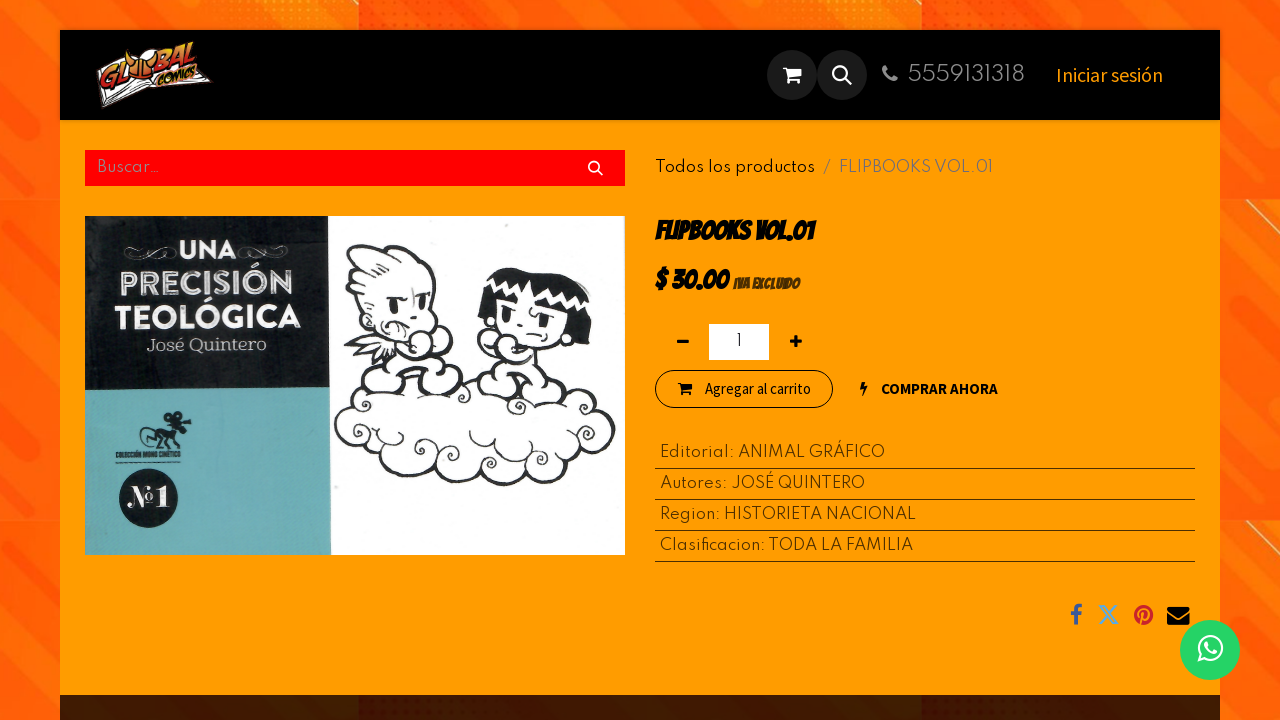

--- FILE ---
content_type: text/html; charset=utf-8
request_url: https://www.globalcomics.com.mx/shop/2164563654-flipbooks-vol-01-6216
body_size: 9465
content:

        

    
        
<!DOCTYPE html>
<html lang="es-MX" data-website-id="1" data-main-object="product.template(6216,)" data-add2cart-redirect="1">
    <head>
        <meta charset="utf-8"/>
        <meta http-equiv="X-UA-Compatible" content="IE=edge"/>
        <meta name="viewport" content="width=device-width, initial-scale=1"/>
        <meta name="generator" content="Odoo"/>
            
        <meta property="og:type" content="website"/>
        <meta property="og:title" content="FLIPBOOKS VOL.01"/>
        <meta property="og:site_name" content="Global Comics"/>
        <meta property="og:url" content="https://www.globalcomics.com.mx/shop/2164563654-flipbooks-vol-01-6216"/>
        <meta property="og:image" content="https://www.globalcomics.com.mx/web/image/product.template/6216/image_1024?unique=bfdfb60"/>
        <meta property="og:description"/>
            
        <meta name="twitter:card" content="summary_large_image"/>
        <meta name="twitter:title" content="FLIPBOOKS VOL.01"/>
        <meta name="twitter:image" content="https://www.globalcomics.com.mx/web/image/product.template/6216/image_1024?unique=bfdfb60"/>
        <meta name="twitter:description"/>
        
        <link rel="alternate" hreflang="en" href="https://www.globalcomics.com.mx/en/shop/2164563654-flipbooks-vol-01-6216"/>
        <link rel="alternate" hreflang="es" href="https://www.globalcomics.com.mx/shop/2164563654-flipbooks-vol-01-6216"/>
        <link rel="alternate" hreflang="x-default" href="https://www.globalcomics.com.mx/shop/2164563654-flipbooks-vol-01-6216"/>
        <link rel="canonical" href="https://www.globalcomics.com.mx/shop/2164563654-flipbooks-vol-01-6216"/>
        
        <link rel="preconnect" href="https://fonts.gstatic.com/" crossorigin=""/>
        <title> FLIPBOOKS VOL.01 | Global Comics </title>
        <link type="image/x-icon" rel="shortcut icon" href="/web/image/website/1/favicon?unique=990d278"/>
        <link rel="preload" href="/web/static/src/libs/fontawesome/fonts/fontawesome-webfont.woff2?v=4.7.0" as="font" crossorigin=""/>
        <link type="text/css" rel="stylesheet" href="/web/assets/1/517c8ed/web.assets_frontend.min.css"/>
        <script id="web.layout.odooscript" type="text/javascript">
            var odoo = {
                csrf_token: "a6316d33e850c31377207a8b2703302126e5e149o1800524967",
                debug: "",
            };
        </script>
        <script type="text/javascript">
            odoo.__session_info__ = {"is_admin": false, "is_system": false, "is_public": true, "is_website_user": true, "user_id": false, "is_frontend": true, "profile_session": null, "profile_collectors": null, "profile_params": null, "show_effect": true, "currencies": {"33": {"symbol": "$", "position": "before", "digits": [69, 2]}}, "bundle_params": {"lang": "es_MX", "website_id": 1}, "websocket_worker_version": "17.0-3", "translationURL": "/website/translations", "cache_hashes": {"translations": "fdf2db57fba6e18d50b0553a37e96e14fae8aa2c"}, "geoip_country_code": "US", "geoip_phone_code": 1, "lang_url_code": "es_MX"};
            if (!/(^|;\s)tz=/.test(document.cookie)) {
                const userTZ = Intl.DateTimeFormat().resolvedOptions().timeZone;
                document.cookie = `tz=${userTZ}; path=/`;
            }
        </script>
        <script type="text/javascript" defer="defer" src="/web/assets/1/08e5c4a/web.assets_frontend_minimal.min.js" onerror="__odooAssetError=1"></script>
        <script type="text/javascript" defer="defer" data-src="/web/assets/1/1fb7986/web.assets_frontend_lazy.min.js" onerror="__odooAssetError=1"></script>
        
                    <script>
            
                if (!window.odoo) {
                    window.odoo = {};
                }
                odoo.__session_info__ = Object.assign(odoo.__session_info__ || {}, {
                    livechatData: {
                        isAvailable: false,
                        serverUrl: "https://www.globalcomics.com.mx",
                        options: {},
                    },
                });
            
                    </script>
        <meta http-equiv="X-UA-Compatible" content="IE=edge">
<title>Prueba WhatsApp</title>
<link rel="stylesheet" href="https://stackpath.bootstrapcdn.com/font-awesome/4.7.0/css/font-awesome.min.css">

    </head>
    <body>



        <div id="wrapwrap" class="   ">
                <header id="top" data-anchor="true" data-name="Header" data-extra-items-toggle-aria-label="Botón de elementos adicionales" class="   o_header_fade_out o_hoverable_dropdown" style=" ">
                    
    <nav data-name="Navbar" aria-label="Main" class="navbar navbar-expand-lg navbar-light o_colored_level o_cc d-none d-lg-block shadow-sm ">
        

            <div id="o_main_nav" class="o_main_nav container">
                
    <a data-name="Navbar Logo" href="/" class="navbar-brand logo me-4">
            
            <span role="img" aria-label="Logo of Global Comics" title="Global Comics"><img src="/web/image/website/1/logo/Global%20Comics?unique=990d278" class="img img-fluid" width="95" height="40" alt="Global Comics" loading="lazy"/></span>
        </a>
    
                
    <ul id="top_menu" role="menu" class="nav navbar-nav top_menu o_menu_loading me-auto">
        

                    
    <li role="presentation" class="nav-item">
        <a role="menuitem" href="/home" class="nav-link ">
            <span>Home</span>
        </a>
    </li>
    <li role="presentation" class="nav-item">
        <a role="menuitem" href="/shop" class="nav-link ">
            <span>Tienda</span>
        </a>
    </li>
    <li role="presentation" class="nav-item">
        <a role="menuitem" href="/blog" class="nav-link ">
            <span>Blog</span>
        </a>
    </li>
    <li role="presentation" class="nav-item">
        <a role="menuitem" href="/event" class="nav-link ">
            <span>Eventos</span>
        </a>
    </li>
                
    </ul>
                
                <ul class="navbar-nav align-items-center gap-2 flex-shrink-0 justify-content-end ps-3">
                    
        
            <li class=" divider d-none"></li> 
            <li class="o_wsale_my_cart  ">
                <a href="/shop/cart" aria-label="Carrito de comercio electrónico" class="o_navlink_background btn position-relative rounded-circle p-1 text-center text-reset">
                    <div class="">
                        <i class="fa fa-shopping-cart fa-stack"></i>
                        <sup class="my_cart_quantity badge text-bg-primary position-absolute top-0 end-0 mt-n1 me-n1 rounded-pill d-none" data-order-id="">0</sup>
                    </div>
                </a>
            </li>
        
        <li class="">
                <div class="modal fade css_editable_mode_hidden" id="o_search_modal" aria-hidden="true" tabindex="-1">
                    <div class="modal-dialog modal-lg pt-5">
                        <div class="modal-content mt-5">
    <form method="get" class="o_searchbar_form o_wait_lazy_js s_searchbar_input " action="/website/search" data-snippet="s_searchbar_input">
            <div role="search" class="input-group input-group-lg">
        <input type="search" name="search" class="search-query form-control oe_search_box border-0 bg-light border border-end-0 p-3" placeholder="Buscar…" value="" data-search-type="all" data-limit="5" data-display-image="true" data-display-description="true" data-display-extra-link="true" data-display-detail="true" data-order-by="name asc"/>
        <button type="submit" aria-label="Búsqueda" title="Búsqueda" class="btn oe_search_button border border-start-0 px-4 bg-o-color-4">
            <i class="oi oi-search"></i>
        </button>
    </div>

            <input name="order" type="hidden" class="o_search_order_by" value="name asc"/>
            
    
        </form>
                        </div>
                    </div>
                </div>
                <a data-bs-target="#o_search_modal" data-bs-toggle="modal" role="button" title="Búsqueda" href="#" class="btn rounded-circle p-1 lh-1 o_navlink_background text-reset o_not_editable">
                    <i class="oi oi-search fa-stack lh-lg"></i>
                </a>
        </li>
                    
        <li class="">
                <div data-name="Text" class="s_text_block ">
                    <a href="tel://5559131318" class="nav-link o_nav-link_secondary p-2" data-bs-original-title="" title="" aria-describedby="popover792447">
                        <i class="fa fa-1x fa-fw fa-phone me-1"></i>5559131318</a>
                </div>
        </li>
                    
                    
                    
            <li class=" o_no_autohide_item">
                <a href="/web/login" class="btn btn-outline-secondary">Iniciar sesión</a>
            </li>
                    
        
        
                    
                </ul>
            </div>
        
    </nav>
    <nav data-name="Navbar" aria-label="Mobile" class="navbar  navbar-light o_colored_level o_cc o_header_mobile d-block d-lg-none shadow-sm px-0 ">
        

        <div class="o_main_nav container flex-wrap justify-content-between">
            
    <a data-name="Navbar Logo" href="/" class="navbar-brand logo ">
            
            <span role="img" aria-label="Logo of Global Comics" title="Global Comics"><img src="/web/image/website/1/logo/Global%20Comics?unique=990d278" class="img img-fluid" width="95" height="40" alt="Global Comics" loading="lazy"/></span>
        </a>
    
            <ul class="o_header_mobile_buttons_wrap navbar-nav flex-row align-items-center gap-2 mb-0">
        
            <li class=" divider d-none"></li> 
            <li class="o_wsale_my_cart  ">
                <a href="/shop/cart" aria-label="Carrito de comercio electrónico" class="o_navlink_background_hover btn position-relative rounded-circle border-0 p-1 text-reset">
                    <div class="">
                        <i class="fa fa-shopping-cart fa-stack"></i>
                        <sup class="my_cart_quantity badge text-bg-primary position-absolute top-0 end-0 mt-n1 me-n1 rounded-pill d-none" data-order-id="">0</sup>
                    </div>
                </a>
            </li>
        
                <li class="o_not_editable">
                    <button class="nav-link btn me-auto p-2 o_not_editable" type="button" data-bs-toggle="offcanvas" data-bs-target="#top_menu_collapse_mobile" aria-controls="top_menu_collapse_mobile" aria-expanded="false" aria-label="Alternar navegación">
                        <span class="navbar-toggler-icon"></span>
                    </button>
                </li>
            </ul>
            <div id="top_menu_collapse_mobile" class="offcanvas offcanvas-end o_navbar_mobile">
                <div class="offcanvas-header justify-content-end o_not_editable">
                    <button type="button" class="nav-link btn-close" data-bs-dismiss="offcanvas" aria-label="Cerrar"></button>
                </div>
                <div class="offcanvas-body d-flex flex-column justify-content-between h-100 w-100">
                    <ul class="navbar-nav">
                        
        <li class="">
    <form method="get" class="o_searchbar_form o_wait_lazy_js s_searchbar_input " action="/website/search" data-snippet="s_searchbar_input">
            <div role="search" class="input-group mb-3">
        <input type="search" name="search" class="search-query form-control oe_search_box border-0 bg-light rounded-start-pill text-bg-light ps-3" placeholder="Buscar…" value="" data-search-type="all" data-limit="0" data-display-image="true" data-display-description="true" data-display-extra-link="true" data-display-detail="true" data-order-by="name asc"/>
        <button type="submit" aria-label="Búsqueda" title="Búsqueda" class="btn oe_search_button rounded-end-pill bg-o-color-3 pe-3">
            <i class="oi oi-search"></i>
        </button>
    </div>

            <input name="order" type="hidden" class="o_search_order_by" value="name asc"/>
            
    
        </form>
        </li>
                        
    <ul role="menu" class="nav navbar-nav top_menu  ">
        

                            
    <li role="presentation" class="nav-item">
        <a role="menuitem" href="/home" class="nav-link ">
            <span>Home</span>
        </a>
    </li>
    <li role="presentation" class="nav-item">
        <a role="menuitem" href="/shop" class="nav-link ">
            <span>Tienda</span>
        </a>
    </li>
    <li role="presentation" class="nav-item">
        <a role="menuitem" href="/blog" class="nav-link ">
            <span>Blog</span>
        </a>
    </li>
    <li role="presentation" class="nav-item">
        <a role="menuitem" href="/event" class="nav-link ">
            <span>Eventos</span>
        </a>
    </li>
                        
    </ul>
                        
        <li class="">
                <div data-name="Text" class="s_text_block mt-2 border-top pt-2 o_border_contrast">
                    <a href="tel://5559131318" class="nav-link o_nav-link_secondary p-2" data-bs-original-title="" title="" aria-describedby="popover792447">
                        <i class="fa fa-1x fa-fw fa-phone me-1"></i>5559131318</a>
                </div>
        </li>
                        
                    </ul>
                    <ul class="navbar-nav gap-2 mt-3 w-100">
                        
            <li class=" o_no_autohide_item">
                <a href="/web/login" class="btn btn-outline-secondary w-100">Iniciar sesión</a>
            </li>
                        
        
        
                        
                        
                    </ul>
                </div>
            </div>
        </div>
    
    </nav>
    
        </header>
                <main>
                    
            <div itemscope="itemscope" itemtype="http://schema.org/Product" id="wrap" class="js_sale o_wsale_product_page ecom-zoomable zoomodoo-next" data-ecom-zoom-auto="1">
                <div class="oe_structure oe_empty oe_structure_not_nearest" id="oe_structure_website_sale_product_1" data-editor-message="DROP BUILDING BLOCKS HERE TO MAKE THEM AVAILABLE ACROSS ALL PRODUCTS"></div><section id="product_detail" class="container py-4 oe_website_sale " data-view-track="1">
                    <div class="row align-items-center">
                        <div class="col-lg-6 d-flex align-items-center">
                            <div class="d-flex justify-content-between w-100">
    <form method="get" class="o_searchbar_form o_wait_lazy_js s_searchbar_input o_wsale_products_searchbar_form me-auto flex-grow-1 mb-2 mb-lg-0" action="/shop" data-snippet="s_searchbar_input">
            <div role="search" class="input-group me-sm-2">
        <input type="search" name="search" class="search-query form-control oe_search_box border-0 bg-light border-0 text-bg-light" placeholder="Buscar…" data-search-type="products" data-limit="5" data-display-image="true" data-display-description="true" data-display-extra-link="true" data-display-detail="true" data-order-by="name asc"/>
        <button type="submit" aria-label="Búsqueda" title="Búsqueda" class="btn oe_search_button btn btn-light">
            <i class="oi oi-search"></i>
        </button>
    </div>

            <input name="order" type="hidden" class="o_search_order_by" value="name asc"/>
            
        
        </form>
        <div class="o_pricelist_dropdown dropdown d-none">

            <a role="button" href="#" data-bs-toggle="dropdown" class="dropdown-toggle btn btn-light">
                Lista de precios pública
            </a>
            <div class="dropdown-menu" role="menu">
                    <a role="menuitem" class="dropdown-item" href="/shop/change_pricelist/1">
                        <span class="switcher_pricelist small" data-pl_id="1">Lista de precios pública</span>
                    </a>
            </div>
        </div>
                            </div>
                        </div>
                        <div class="col-lg-6 d-flex align-items-center">
                            <ol class="breadcrumb p-0 mb-2 m-lg-0">
                                <li class="breadcrumb-item o_not_editable">
                                    <a href="/shop">Todos los productos</a>
                                </li>
                                
                                <li class="breadcrumb-item active">
                                    <span>FLIPBOOKS VOL.01</span>
                                </li>
                            </ol>
                        </div>
                    </div>
                    <div class="row" id="product_detail_main" data-name="Product Page" data-image_width="50_pc" data-image_layout="carousel">
                        <div class="col-lg-6 mt-lg-4 o_wsale_product_images position-relative">
        <div id="o-carousel-product" class="carousel slide position-sticky mb-3 overflow-hidden" data-bs-ride="carousel" data-bs-interval="0" data-name="Carrusel de productos">
            <div class="o_carousel_product_outer carousel-outer position-relative flex-grow-1 overflow-hidden">
                <div class="carousel-inner h-100">
                        <div class="carousel-item h-100 text-center active">
        <div class="position-relative d-inline-flex overflow-hidden m-auto h-100">
            <span class="o_ribbon  z-index-1" style=""></span>
            <div class="d-flex align-items-start justify-content-center h-100 oe_unmovable"><img src="/web/image/product.product/6216/image_1024/%5B2164563654%5D%20FLIPBOOKS%20VOL.01?unique=41feab9" class="img img-fluid oe_unmovable product_detail_img mh-100" alt="FLIPBOOKS VOL.01" data-zoom="1" data-zoom-image="/web/image/product.product/6216/image_1920/%5B2164563654%5D%20FLIPBOOKS%20VOL.01?unique=41feab9" loading="lazy"/></div>
        </div>
                        </div>
                </div>
            </div>
        <div class="o_carousel_product_indicators pt-2 overflow-hidden">
        </div>
        </div>
                        </div>
                        <div id="product_details" class="col-lg-6 mt-md-4">
                            <h1 itemprop="name">FLIPBOOKS VOL.01</h1>
                            <span itemprop="url" style="display:none;">https://www.globalcomics.com.mx/shop/2164563654-flipbooks-vol-01-6216</span>
                            <span itemprop="image" style="display:none;">https://www.globalcomics.com.mx/web/image/product.template/6216/image_1920?unique=bfdfb60</span>
                            
                            
                            <form action="/shop/cart/update" method="POST">
                                <input type="hidden" name="csrf_token" value="a6316d33e850c31377207a8b2703302126e5e149o1800524967"/>
                                <div class="js_product js_main_product mb-3">
                                    <div>
        <div itemprop="offers" itemscope="itemscope" itemtype="http://schema.org/Offer" class="product_price mt-2 mb-3 d-inline-block">
            <h3 class="css_editable_mode_hidden">
                <span class="oe_price" style="white-space: nowrap;" data-oe-type="monetary" data-oe-expression="combination_info[&#39;price&#39;]">$ <span class="oe_currency_value">30.00</span></span>
                <span itemprop="price" style="display:none;">30.0</span>
                <span itemprop="priceCurrency" style="display:none;">MXN</span>
                <span style="text-decoration: line-through; white-space: nowrap;" itemprop="listPrice" class="text-danger oe_default_price ms-1 h5 d-none" data-oe-type="monetary" data-oe-expression="combination_info[&#39;list_price&#39;]">$ <span class="oe_currency_value">30.00</span></span>
        <span class="h6 text-muted">
            IVA excluido
        </span>
            </h3>
            <h3 class="css_non_editable_mode_hidden decimal_precision" data-precision="2">
                <span>$ <span class="oe_currency_value">30.00</span></span>
        <span class="h6 text-muted">
            IVA excluido
        </span>
            </h3>
        </div>
        <div id="product_unavailable" class="d-none">
            <h3 class="fst-italic">No está disponible para venta</h3>
        </div>
                                    </div>
                                    
                                        <input type="hidden" class="product_id" name="product_id" value="6216"/>
                                        <input type="hidden" class="product_template_id" name="product_template_id" value="6216"/>
                                    
        <p class="css_not_available_msg alert alert-warning">Esta combinación no existe.</p>
                                    <div id="o_wsale_cta_wrapper" class="d-flex flex-wrap align-items-center">
        <div contenteditable="false" class="css_quantity input-group d-inline-flex me-2 mb-2 align-middle">
            <a class="btn btn-link js_add_cart_json" aria-label="Quitar uno" title="Quitar uno" href="#">
                <i class="fa fa-minus"></i>
            </a>
            <input type="text" class="form-control quantity text-center" data-min="1" name="add_qty" value="1"/>
            <a class="btn btn-link float_left js_add_cart_json" aria-label="Agregue uno" title="Agregue uno" href="#">
                <i class="fa fa-plus"></i>
            </a>
        </div>
                                        <div id="add_to_cart_wrap" class="d-inline-flex align-items-center mb-2 me-auto">
                                            <a data-animation-selector=".o_wsale_product_images" role="button" id="add_to_cart" href="#" class="btn btn-primary js_check_product a-submit flex-grow-1">
                                                <i class="fa fa-shopping-cart me-2"></i>
                                                Agregar al carrito
                                            </a>
            <a role="button" href="#" class="btn btn-outline-primary o_we_buy_now ms-1 ">
                <i class="fa fa-bolt me-2"></i>
                <span style="font-weight:bold">COMPRAR AHORA</span>
            </a>
                                        </div>
                                        <div id="product_option_block" class="d-flex flex-wrap w-100"></div>
                                    </div>
      <div class="availability_messages o_not_editable"></div>
                                    <div id="contact_us_wrapper" class="d-none oe_structure oe_structure_solo ">
                                        <section class="s_text_block" data-snippet="s_text_block" data-name="Text">
                                            <div class="container">
                                                <a class="btn btn-primary btn_cta" href="/contactus">Contáctenos
                                                </a>
                                            </div>
                                        </section>
                                    </div>
        <div class="o_product_tags o_field_tags d-flex flex-wrap align-items-center gap-2">
        </div>
                                </div>
                            </form>
                            <div id="product_attributes_simple">
                                <table class="table table-sm text-muted d-none">
                                </table>
            <table class="table table-sm text-muted ">
                    <tr>
                        <td>
                            <span>Editorial</span>:
                            <span>ANIMAL GRÁFICO</span>
                        </td>
                    </tr>
                    <tr>
                        <td>
                            <span>Autores</span>:
                            <span>JOSÉ QUINTERO</span>
                        </td>
                    </tr>
                    <tr>
                        <td>
                            <span>Region</span>:
                            <span>HISTORIETA NACIONAL</span>
                        </td>
                    </tr>
                    <tr>
                        <td>
                            <span>Clasificacion</span>:
                            <span>TODA LA FAMILIA</span>
                        </td>
                    </tr>
            </table>
                            </div>
                            <div id="o_product_terms_and_share" class="d-flex justify-content-between flex-column flex-md-row align-items-md-end mb-3">
            <p class="text-muted mb-0"><br/></p>
            <div class="h4 mt-3 mb-0 d-flex justify-content-md-end flex-shrink-0" contenteditable="false">
    <div data-snippet="s_share" class="s_share text-start o_no_link_popover text-lg-end">
        <a href="https://www.facebook.com/sharer/sharer.php?u={url}" target="_blank" aria-label="Facebook" class="s_share_facebook mx-1 my-0">
            <i class="fa fa-facebook "></i>
        </a>
        <a href="https://twitter.com/intent/tweet?text={title}&amp;url={url}" target="_blank" aria-label="Twitter" class="s_share_twitter mx-1 my-0">
            <i class="fa fa-twitter "></i>
        </a>
        <a href="https://pinterest.com/pin/create/button/?url={url}&amp;media={media}&amp;description={title}" target="_blank" aria-label="Pinterest" class="s_share_pinterest mx-1 my-0">
            <i class="fa fa-pinterest "></i>
        </a>
        <a href="mailto:?body={url}&amp;subject={title}" aria-label="Correo electrónico" class="s_share_email mx-1 my-0">
            <i class="fa fa-envelope "></i>
        </a>
    </div>
            </div>
                            </div>
          <input id="wsale_user_email" type="hidden" value=""/>
                        </div>
                    </div>
                </section>
                
            <div class="oe_structure oe_structure_solo oe_unremovable oe_unmovable" id="oe_structure_website_sale_recommended_products">
                <section data-snippet="s_dynamic_snippet_products" class="oe_unmovable oe_unremovable s_dynamic_snippet_products o_wsale_alternative_products s_dynamic pt32 pb32 o_colored_level s_product_product_borderless_1 bg-black-50 o_dynamic_empty" data-name="Alternative Products" data-template-key="website_sale.dynamic_filter_template_product_product_borderless_1" data-product-category-id="all" data-number-of-elements="4" data-number-of-elements-small-devices="1" data-number-of-records="16" data-carousel-interval="5000" data-bs-original-title="" title="" data-filter-id="6">
                    <div class="container o_not_editable">
                        <div class="css_non_editable_mode_hidden">
                            <div class="missing_option_warning alert alert-info rounded-0 fade show d-none d-print-none o_default_snippet_text">
                                Su snippet dinámico se mostrará aquí...
                                Este mensaje se muestra ya que no bindí ni un filtro ni una plantilla para usar.
                            </div>
                        </div>
                        <div class="dynamic_snippet_template"></div>
                    </div>
                </section>
            </div><div class="oe_structure oe_empty oe_structure_not_nearest mt16" id="oe_structure_website_sale_product_2" data-editor-message="DROP BUILDING BLOCKS HERE TO MAKE THEM AVAILABLE ACROSS ALL PRODUCTS"></div></div>
        
        <div id="o_shared_blocks" class="oe_unremovable"></div>
                </main>
                <footer id="bottom" data-anchor="true" data-name="Footer" class="o_footer o_colored_level o_cc ">
                    <div id="footer" class="oe_structure oe_structure_solo">
            <section class="s_text_block pb0 pt0 o_half_screen_height" data-snippet="s_text_block" data-name="Text" style="background-image: none;" id="Domingo-y-Lunes" data-anchor="true">
                <div class="container">
                    <div class="row o_grid_mode" data-row-count="5">
    

    

    

    

    

    

    

    

    

    

    

    

    

    

    

    

    

    

    

    

    

    

    

    

    

    

    

    

    

    

                        
                        
                        
                        
                    <div class="o_colored_level o_grid_item g-col-lg-3 g-height-5 col-lg-3" style="grid-area: 1 / 1 / 6 / 4; z-index: 1;">
                            <p class="mb-2" style="text-align: center;"><strong>H o r a r i o</strong></p>
                            <p style="text-align: center;"><span style="background-color: transparent; font-size: 16px;" class="text-o-color-3"><font class="text-o-color-4">Domingo y Lunes&nbsp;</font></span></p><p style="text-align: center;"><span style="background-color: transparent; font-size: 16px;" class="text-o-color-3"><font class="text-o-color-1">&nbsp;12:00 a 17:00&nbsp;</font></span></p><p style="text-align: center;"><span style="background-color: transparent; font-size: 16px;" class="text-o-color-3"><font class="text-o-color-4">Martes a Viernes</font><font class="text-o-color-1">&nbsp;</font></span></p><p style="text-align: center;"><span style="background-color: transparent; font-size: 16px;" class="text-o-color-3"><font class="text-o-color-1">&nbsp;10:00 a 20:00</font></span></p><p style="text-align: center;"><span style="background-color: transparent; font-size: 16px;" class="text-o-color-3"><font class="text-o-color-4">Sábado</font><font class="text-900">&nbsp;</font><font class="text-o-color-1"> 10:00 a 19:00</font></span><br/></p></div><div class="o_colored_level o_grid_item g-col-lg-3 g-height-4 col-lg-3" style="z-index: 2; grid-area: 2 / 4 / 6 / 7;">
                            
                            <p style="text-align: center;"><span class="o_force_ltr"><span style="font-size: 18px;"><font class="text-o-color-1"><span style="font-size: 14px;"><a href="mailto:globalcomicscondesa@gmail.com" data-bs-original-title="" title="">globalcomicscondesa@gmail.com</a></span></font></span></span></p><p style="text-align: center;"><span class="o_force_ltr"><span style="font-size: 18px;"><font class="text-o-color-1"><span style="font-size: 14px;">TEL:&nbsp;<a href="tel:1 (650) 555-0111" data-bs-original-title="" title="" aria-describedby="popover552845">+</a></span></font></span><font class="text-o-color-1"><span style="font-size: 14px;">52 55 5913 1318</span></font></span></p><p style="text-align: center;"><span class="o_force_ltr"><font class="text-o-color-1"><span style="font-size: 14px;">&nbsp;Whatsapp:&nbsp;55.3423.2981</span></font></span></p><p style="text-align: center;"><span style="font-size: 14px;"><strong>San Luis Potosí #109, Colonia Roma Norte, CDMX</strong></span></p></div><div class="o_colored_level o_grid_item g-col-lg-3 g-height-4 col-lg-3" style="z-index: 2; grid-area: 2 / 8 / 6 / 11;"><p style="text-align: center;"><span style="font-size: 14px;"></span><br/></p><span style="font-size: 14px;"></span></div></div><span style="font-size: 14px;">
                </span></div><span style="font-size: 14px;"><p>
            </p></span></section><span style="font-size: 14px;">
            </span><section class="s_text_block" data-snippet="s_text_block" data-name="Text" style="background-image: none;"><span style="font-size: 14px;">
                </span><div class="container allow_columns"><span style="font-size: 14px;">
                    </span><div class="s_social_media o_not_editable no_icon_color text-center" data-snippet="s_social_media" data-name="Social Media"><span style="font-size: 14px;">
                                </span><h2 class="s_social_media_title mb-2 d-none"><br/></h2><span style="font-size: 14px;">


</span>
<a href="/website/social/instagram" class="s_social_media_instagram" target="_blank"><span style="font-size: 14px;">
                                    </span><i class="fa fa-instagram m-1 fa-2x o_editable_media"></i><span style="font-size: 14px;">
                                </span></a>
<a href="https://www.tiktok.com/GlobalComics_novenoarte" class="s_social_media_tiktok" target="_blank"><span style="font-size: 14px;">
                                    </span><i class="fa fa-tiktok m-1 fa-2x o_editable_media"></i><span style="font-size: 14px;">
                                </span></a>
<a href="/website/social/facebook" class="s_social_media_facebook" target="_blank"><span style="font-size: 14px;">
                                    </span><i class="fa m-1 fa-2x fa-facebook o_editable_media"></i><span style="font-size: 14px;">
                                </span></a>
</div><div class="s_hr pt16 pb16" data-name="Separator"><span style="font-size: 14px;">
                        </span><hr class="w-100 mx-auto" style="border-top-width: 1px; border-top-style: solid; border-color: var(--600);"/>
                    </div>
                </div>
            </section>
            <section class="s_text_block o_we_force_no_transition" data-snippet="s_text_block" data-name="Text" style="background-image: none;">
                
            </section>
        </div>
    <div class="o_footer_copyright o_colored_level o_cc" data-name="Copyright">
                        <div class="container py-3">
                            <div class="row">
                                <div class="col-sm text-center text-sm-start text-muted">
                                    <span class="o_footer_copyright_name me-2"><strong></strong><span style="color: rgb(171, 171, 171);font-size: 11px"><strong>Copyright © 2024&nbsp;Global Comics. All rights reserved.7p</strong></span></span>
        
            <div class="js_language_selector  dropup d-print-none">
                <button type="button" data-bs-toggle="dropdown" aria-haspopup="true" aria-expanded="true" class="btn border-0 dropdown-toggle btn-sm btn-outline-secondary">
    <img class="o_lang_flag " src="/base/static/img/country_flags/mx.png?height=25" alt=" Español (MX)" loading="lazy"/>
                    <span class="align-middle "> Español (MX)</span>
                </button>
                <div role="menu" class="dropdown-menu ">
                        <a class="dropdown-item js_change_lang " role="menuitem" href="/en/shop/2164563654-flipbooks-vol-01-6216" data-url_code="en" title="English (US)">
    <img class="o_lang_flag " src="/base/static/img/country_flags/us.png?height=25" alt="English (US)" loading="lazy"/>
                            <span class="">English (US)</span>
                        </a>
                        <a class="dropdown-item js_change_lang active" role="menuitem" href="/shop/2164563654-flipbooks-vol-01-6216" data-url_code="es_MX" title=" Español (MX)">
    <img class="o_lang_flag " src="/base/static/img/country_flags/mx.png?height=25" alt=" Español (MX)" loading="lazy"/>
                            <span class=""> Español (MX)</span>
                        </a>
                </div>
            </div>
        
                                </div>
                                <div class="col-sm text-center text-sm-end o_not_editable">
        <div class="o_brand_promotion">
        Con la tecnología de 
            <a target="_blank" class="badge text-bg-light" href="http://www.odoo.com?utm_source=db&amp;utm_medium=website">
                <img alt="Odoo" src="/web/static/img/odoo_logo_tiny.png" width="62" height="20" style="width: auto; height: 1em; vertical-align: baseline;" loading="lazy"/>
            </a>
        - 
                    El #1 <a target="_blank" href="http://www.odoo.com/app/ecommerce?utm_source=db&amp;utm_medium=website">Comercio electrónico de código abierto</a>
                
        </div>
                                </div>
                            </div>
                        </div>
                    </div>
                </footer>
            </div>
        <a href="https://wa.me/5534232981?text=GLOBAL COMICS - Chatea con nosotros, estamos para ayudarte :)" class="whatsapp" target="_blank"> <i class="fa fa-whatsapp whatsapp-icon"></i></a>
        </body>
</html>
    